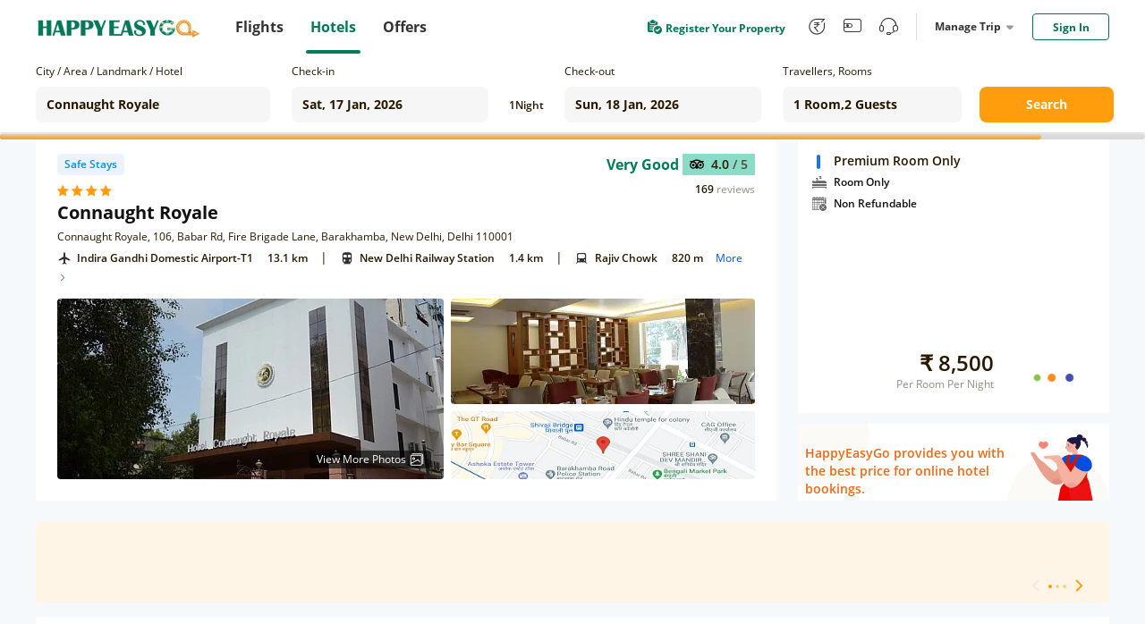

--- FILE ---
content_type: text/javascript; charset=utf-8
request_url: https://app.link/_r?sdk=web2.86.5&branch_key=key_live_njNf9pTQ8Cb84QbSjaZ6GmkgzFo9TXhJ&callback=branch_callback__0
body_size: 76
content:
/**/ typeof branch_callback__0 === 'function' && branch_callback__0("1541092792933904997");

--- FILE ---
content_type: text/plain;charset=utf-8
request_url: https://hotel.happyeasygo.com/api/web/room_type/5e02d0e1159c942764440070/getGoogleImage?lu=https%3A%2F%2Fmaps.googleapis.com%2Fmaps%2Fapi%2Fstaticmap%3Fzoom%3D15%26size%3D600x240%26maptype%3Droadmap%26markers%3Danchor%3Acentercenter%257C28.6322474%2C77.2255011%26key%3DAIzaSyCsisZ7jQBG2M4JURe2-2wQvpUOY6od7JE&ls=w_340,h_96,limit_0/quality,q_80/sharpen,100
body_size: 39
content:
https://hotelstatic.happyeasygo.com/hotelMap/5e02d0e1159c942764440070/google/image/ab1ce3e14d1e220aa4eede08ee2f6013.jpg